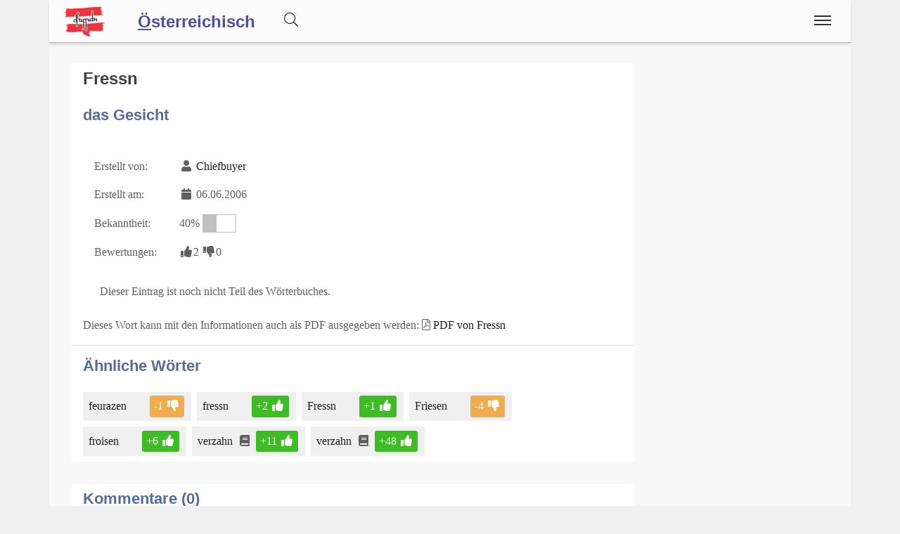

--- FILE ---
content_type: text/html;charset=UTF-8
request_url: https://www.ostarrichi.org/wort/4417
body_size: 4746
content:
<!DOCTYPE html>
<html  itemscope itemtype="http://schema.org/Product" prefix="og: http://ogp.me/ns#" lang="de">
<head>
<meta charset="utf-8" />

<link rel="alternate" hreflang="de" href="https://www.ostarrichi.org/wort/4417/Fressn" />

<link rel="canonical" href="https://www.ostarrichi.org/wort/4417/Fressn"/>

<meta name="viewport" content="width=device-width,minimum-scale=1,initial-scale=1" />
<meta http-equiv="x-ua-compatible" content="ie=edge" />
<meta name="description" content="Fressn : das Gesicht. Eintrag aus dem österreichischen Volkswörterbuch. Dein Österreichisches Wörterbuch" />
<meta name="keywords" content="Fressn,das Gesicht,österreichisches,volkswörterbuch,index,verzeichnis,wörter,buchstaben,übersetzungen,Dein Österreichisches Wörterbuch" />

<meta property="og:title" content="Fressn : das Gesicht | Dein Österreichisches Wörterbuch" />
<meta property="og:description" content="Fressn : das Gesicht. Eintrag aus dem österreichischen Volkswörterbuch. Dein Österreichisches Wörterbuch" />

<meta property="og:type" content="website" />
<meta property="og:url" content="https://www.ostarrichi.org/wort/4417/Fressn" />
<meta property="og:image" content="https://www.ostarrichi.org/img/logo-text-volkswoerterbuch-09-1200.jpg" />
<meta property="og:image:width" content="1200" />
<meta property="og:image:height" content="630" />
<meta property="og:site_name" content="Fressn : das Gesicht | Dein Österreichisches Wörterbuch" />

<meta property="fb:app_id" content="858918914217047" />


<meta name="twitter:card" content="summary_large_image" />
<meta name="twitter:image:src" content="https://www.ostarrichi.org/img/logo-text-volkswoerterbuch-09-1200.jpg" />
<meta name="twitter:site" content="@publisher_handle" />
<meta name="twitter:creator" content="@author_handle" />
<meta name="twitter:title" content="Fressn : das Gesicht | Dein Österreichisches Wörterbuch" />

<meta itemprop="name" content="Fressn : das Gesicht"> <meta itemprop="description" content="Fressn - das Gesicht Das Österreichische Volkswörterbuch rund um Sprache, Dialekt und Mundart in Österreich."> <meta itemprop="image" content="https://www.ostarrichi.org/img/logo-text-volkswoerterbuch-09-1200.jpg"> 
<link rel="preload" href="https://www.ostarrichi.org/base/fonts/opensansregular.woff2" as="font" type="font/woff2" crossorigin>
<link rel="stylesheet" href="https://www.ostarrichi.org/base/css/all.min.css"><link rel="stylesheet" href="https://www.ostarrichi.org/css/main.min.css">



<style>@font-face {
	font-family: 'Open Sans';
	/* font-display: swap; */
	font-style: normal;
	font-weight: 400;
	src: local('Open Sans Regular'), local('OpenSans-Regular'), url(https://www.ostarrichi.org/base/fonts/opensansregular.woff2) format('woff2');
	unicode-range: U+0000-00FF, U+0131, U+0152-0153, U+02BB-02BC, U+02C6, U+02DA, U+02DC, U+2000-206F, U+2074, U+20AC, U+2122, U+2191, U+2193, U+2212, U+2215, U+FEFF, U+FFFD;
}</style>
<title>≡ Fressn : das Gesicht | Dein Österreichisches Wörterbuch</title>


</head>
<body>

<script>
	if ( ( document.cookie.indexOf('displaymode=auto') >= 0 ) || ( document.cookie.indexOf('displaymode=') == -1) ) {
		var themeOS = window.matchMedia('(prefers-color-scheme: light)');
		if ( !themeOS.matches ) { // dark mode
			document.body.classList.add( "dark" );
			console.log('add dark');
		} else {
			// document.body.classList.add( "remove dark" );
			// console.log('remove dark')
		}
	} else if ( document.cookie.indexOf('displaymode=dark') >= 0 )  {
		document.body.classList.add( "dark" );
		console.log('add dark');
	} else if ( document.cookie.indexOf('displaymode=light') >= 0 )  {
		// document.body.classList.add( "dark" );
		// console.log('add dark');
	}
</script>
<div itemprop="aggregateRating" itemscope itemtype="http://schema.org/AggregateRating" style="display:none;"><span itemprop="ratingValue">5</span> stars - <span itemprop="ratingCount">2</span> reviews<span itemprop="bestRating">5</span></div>			<script defer src="https://www.googletagmanager.com/gtag/js?id=UA-599880-1"></script>
			<script>
  				window.dataLayer = window.dataLayer || [];
  				function gtag(){dataLayer.push(arguments);}
  				gtag('js', new Date());
  				gtag('config', 'UA-599880-1');
			</script><div class="container">

<header class="header d-print-none printoff"><div class="container"><a href="https://www.ostarrichi.org" class="logo"><img src="https://www.ostarrichi.org/img/logo-oesterreichisch-ostarrichi-2016-05-100-200-at-trans.png" title="Dein Österreichisches Wörterbuch" alt="Dein Österreichisches Wörterbuch" style="width:6rem;margin: 6px 0 0 0;"></a><a href="https://www.ostarrichi.org"><div style="display:inline;position:relative;top:4px;font-size: 1.5rem;padding: 0rem 2rem 0 0;margin: 0 0 -0.1rem 0;font-family: sans-serif;font-weight: bold;"><u>Ö</u>sterreichisch</div></a><div id="buttonsearch" class="buttonsimple text-secondary" style="margin-right:2rem;display:inline;"><i class="fal fa-search"></i></div><div id="search" style="display:none;"><div style="border-top:1px solid #f0f0f0;width:100%;background-color:#f8f8f8;padding:0.5rem 1rem;display:inline-block;"><form name="search" method="get" action="https://www.ostarrichi.org/suche" enctype="multipart/form-data" accept-charset="utf-8"><div class="row"><div class="col-12"><div class="input-group"><input type="text" id="searchtermnav" name="search" class="form-control" value="" placeholder="Suchbegriff ..."><span id="clearsearchtermnav" class="input-icon-in" style="right:4rem;"><i class="fa fa-times"></i></span><span class="input-group-btn"><button type="submit" class="btn btn-primary"><i class="fal fa-search"></i></button></span></div></div></div></form></div></div><input class="menu-btn" type="checkbox" id="menu-btn" /><label class="menu-icon" for="menu-btn"><span class="navicon"></span></label><nav class="menu"><ul><li class="blockempty"></li><li><a href="https://www.ostarrichi.org/woerterbuch" title="Wörterbuch">
<span class="menuicon"><i class="fal fal fa-fw fa-book fa-fw"></i></span> Wörterbuch</a></li><li><a href="https://www.ostarrichi.org/forum" title="Forum">
<span class="menuicon"><i class="fal fal fa-fw fa-comments fa-fw"></i></span> Forum</a></li><li><a href="https://www.ostarrichi.org/blog" title="Blog">
<span class="menuicon"><i class="fal fal fa-fw fa-file-alt fa-fw"></i></span> Blog</a></li></ul></nav><div class="nbar hide-small"><ul></ul></div></div></header><div class="bodyoffset"><div class="main">
<div class="mainpage"><form name="word" method="post" action="" enctype="multipart/form-data">
<div class="row"><div class="col-sm-12 col-md-9"><div class="modal fade" id="rateModal"><div class="modal-dialog"><div class="modal-content"><div class="modal-header"><button type="button" class="btn-close" data-bs-dismiss="modal" aria-hidden="true">&times;</button><h2 class="modal-title">Deine Meinung</h2></div><div class="modal-body">Bitte Anmelden um Deine Bewertung und Deine Meinung abzugeben.</div><div class="modal-footer"><button type="button" class="btn btn-light" data-bs-dismiss="modal">Schließen</button><a href="https://www.ostarrichi.org/login/?goto=/wort/4417#rating" class="btn btn-primary">Anmelden</a></div></div></div></div><div class="infoblock"><div style="float:right;"></div><h1 style="display:inline">Fressn</h1>  <br><br><h2>das Gesicht</h2><br><table><tr><td>Erstellt von: </td><td><span class="fa fa-fw fa-user"></span> <a href="https://www.ostarrichi.org/user/118">Chiefbuyer</a></td></tr><tr><td>Erstellt am: </td><td><span class="fa fa-fw fa-calendar"></span> 06.06.2006</td></tr><tr><td>Bekanntheit: </td><td>40% <span style="display:inline-block;border:1px solid #c0c0c0;width:3rem;"><span style="display:inline-block;background-color:#c0c0c0;width:1.2rem;">&nbsp;</span></span></td></tr><tr><td>Bewertungen: </td><td><span class="label label-success"><span class="fa fa-fw fa-thumbs-up"></span>2</span> <span class="label label-warning"><span class="fa fa-fw fa-thumbs-down"></span>0</span></td></tr></table><br><i class="fa fa-fw fa-star-o text-warning"></i> Dieser Eintrag ist noch nicht Teil des Wörterbuches.<br><br>Dieses Wort kann mit den Informationen auch als PDF ausgegeben werden: <i class="fal fa-file-pdf"></i> <a href="https://www.ostarrichi.org/wort/4417.pdf">PDF von Fressn</a><hr><h2>Ähnliche Wörter</h2><div style="display:inline-block;position:relative;background-color:#f0f0f0;padding:0.25rem 0.5rem;margin:0.5rem 0.5rem 0 0;"><a href="https://www.ostarrichi.org/wort/22196">feurazen<span class="spanlink"></span></a> <i class="fa fa-fw fa-circle-o"></i> <div style="display:inline-block;" class="ratinglabel ratinglabel-negative">-1&nbsp;<i class="fa fa-fw fa-thumbs-down"></i></div> </div><div style="display:inline-block;position:relative;background-color:#f0f0f0;padding:0.25rem 0.5rem;margin:0.5rem 0.5rem 0 0;"><a href="https://www.ostarrichi.org/wort/1845">fressn<span class="spanlink"></span></a> <i class="fa fa-fw fa-star-o text-warning"></i> <div style="display:inline-block;" class="ratinglabel ratinglabel-positive">+2&nbsp;<i class="fa fa-fw fa-thumbs-up"></i></div> </div><div style="display:inline-block;position:relative;background-color:#f0f0f0;padding:0.25rem 0.5rem;margin:0.5rem 0.5rem 0 0;"><a href="https://www.ostarrichi.org/wort/3066">Fressn<span class="spanlink"></span></a> <i class="fa fa-fw fa-star-o text-warning"></i> <div style="display:inline-block;" class="ratinglabel ratinglabel-positive">+1&nbsp;<i class="fa fa-fw fa-thumbs-up"></i></div> </div><div style="display:inline-block;position:relative;background-color:#f0f0f0;padding:0.25rem 0.5rem;margin:0.5rem 0.5rem 0 0;"><a href="https://www.ostarrichi.org/wort/30154">Friesen<span class="spanlink"></span></a> <i class="fa fa-fw fa-circle-o"></i> <div style="display:inline-block;" class="ratinglabel ratinglabel-negative">-4&nbsp;<i class="fa fa-fw fa-thumbs-down"></i></div> </div><div style="display:inline-block;position:relative;background-color:#f0f0f0;padding:0.25rem 0.5rem;margin:0.5rem 0.5rem 0 0;"><a href="https://www.ostarrichi.org/wort/18368">froisen<span class="spanlink"></span></a> <i class="fa fa-fw fa-star-o text-warning"></i> <div style="display:inline-block;" class="ratinglabel ratinglabel-positive">+6&nbsp;<i class="fa fa-fw fa-thumbs-up"></i></div> </div><div style="display:inline-block;position:relative;background-color:#f0f0f0;padding:0.25rem 0.5rem;margin:0.5rem 0.5rem 0 0;"><a href="https://www.ostarrichi.org/wort/1300">verzahn<span class="spanlink"></span></a> <i class="fa fa-fw fa-book"></i> <div style="display:inline-block;" class="ratinglabel ratinglabel-positive">+11&nbsp;<i class="fa fa-fw fa-thumbs-up"></i></div> </div><div style="display:inline-block;position:relative;background-color:#f0f0f0;padding:0.25rem 0.5rem;margin:0.5rem 0.5rem 0 0;"><a href="https://www.ostarrichi.org/wort/1309">verzahn<span class="spanlink"></span></a> <i class="fa fa-fw fa-book"></i> <div style="display:inline-block;" class="ratinglabel ratinglabel-positive">+48&nbsp;<i class="fa fa-fw fa-thumbs-up"></i></div> </div></div><br><div class="infoblock"><h2 style="display:inline">Kommentare (0)</h2>  <hr>Derzeit gibt es keine Kommentare zu diesem Wort.</div><br>
</div><div class="col-sm-12 col-md-3">
</div>
</div>
</form>
</div>
<br><br>
<center>
<a href="https://www.facebook.com/sharer/sharer.php?u=https://www.ostarrichi.org/wort/4417" target=_blank class="btn btn-primary"><i class="fa fa-facebook"></i><span class="d-none d-md-inline"> Facebook</span></a> &nbsp; 
<a href="https://www.xing.com/app/user?op=share;url=https://www.ostarrichi.org/wort/4417" target=_blank class="btn btn-xing"><i class="fa fa-xing"></i><span class="d-none d-md-inline"> Xing</span></a> &nbsp; 
<a href="http://twitter.com/share?text=&url=https://www.ostarrichi.org/wort/4417&hashtags=KingKornBIO" class="btn btn-twitter"><i class="fa fa-twitter"></i><span class="d-none d-md-inline"> Twitter</span></a>
</center>
<br>
</div></div></div><footer class="footer d-print-none printoff container"><div class="container">&nbsp;&copy; 2026<span class="float-right"><a href="https://www.facebook.com/ostarrichi" rel="nofollow" title="Facebook" target=_blank><i class="fab fa-2x fa-facebook-square"></i></a>&nbsp;<a href="http://twitter.com/#!/OstarrichiTweet" rel="nofollow" title="Twitter" target=_blank><i class="fab fa-2x fa-twitter-square"></i></a>&nbsp;<a href="https://www.instagram.com/oesterreichisch/" rel="nofollow" title="Instagram" target=_blank><i class="fab fa-2x fa-instagram"></i></a>&nbsp;<span id="darkmodeicon" class="btn btn-light rounded-circle" data-darkmode="whatever" style="padding: 0.2rem;margin-top:-1rem;margin-left:1rem;width:2rem; height:2rem;"></span></span></div></footer><div class="subfooter d-print-none printoff container"> 
<div class="container">
<div style="padding:1rem;line-height:1;">
<center><a class="link" href="https://www.ostarrichi.org/legalinfo">Impressum</a> | 
<a class="link" href="https://www.ostarrichi.org/termsofuse">Nutzung</a> | 
<a class="link" href="https://www.ostarrichi.org/privacy">Datenschutz</a>
<br><br>
</center>
<small>
<p style="line-height:1.3;">Das <i>österreichische Deutsch</i>, oder einfach <i>Österreichisch</i>, zeichnet sich durch besondere Merkmale aus. 
Es besitzt einen einzigartigen Wortschatz, bekannt als <i>Austriazismen</i>, sowie charakteristische Redewendungen. </p>
<p style="line-height:1.3;">Die Eigenarten von österreichischem Deutsch gehen jedoch über den Wortschatz hinaus. 
Sie beinhalten auch Grammatik und Aussprache, inklusive der Phonologie und Intonation. 
Darüber hinaus finden sich Eigenheiten in der <i>Rechtschreibung</i>, wobei die Rechtschreibreform 
gewisse Grenzen setzt.</p>
<p style="line-height:1.3;">Das Standarddeutsch des Österreichischen ist von der Umgangssprache 
und den in Österreich gebräuchlichen Dialekten, 
wie den bairischen und alemannischen, klar abzugrenzen.</p>
<p>Dieses Online Wörterbuch der österreichischen Sprache hat keinen wissenschaftlichen Anspruch, 
sondern versucht eine möglichst umfangreiche Sammlung an unterschiedlichen <i>Sprachvarianten</i> in Österreich zu sammeln.</p>
<p style="line-height:1.3;">Die Seite unterstützt auch Studenten in Österreich, insbesondere für den <a class="" href="https://www.act-act-act.com/psychologie-aufnahmetest-oesterreich" title="Aufnahmetest Psychologie">Aufnahmetest Psychologie</a> und den <a class="" href="https://www.act-act-act.com/de/medat-vorbereitung" title="MedAT für das Medizinstudium" target=_blank>MedAT für das Medizinstudium</a>.</p>
<p style="line-height:1.3;"><b>Hinweis:</b> Das vom 
BMBWF 
mitinitiierte und für Schulen und 
Ämter des Landes verbindliche Österreichische Wörterbuch, derzeit in der <i>44. Auflage</i> verfügbar, 
dokumentiert das Vokabular der deutschen Sprache in Österreich seit 1951 und wird vom 
<i>Österreichischen Bundesverlag (ÖBV)</i> herausgegeben. Unsere Seiten und alle damit verbundenen Dienste 
sind mit dem Verlag und dem Buch "<i>Österreichisches Wörterbuch</i>" in <b>keiner Weise verbunden</b>.</p>
<p style="line-height:1.3;">Unsere Seite hat auch keine Verbindung zu den <i>Duden-Nachschlagewerken</i> und wird von uns explizit nicht als 
Standardwerk oder Regelwerk betrachtet, 
sondern als ein <b><i>Gemeinschaftsprojekt</i></b> aller an der 
österreichichen Sprachvariation interessierten Personen.</p>
</small></div><br><br>
</div>
</div><div class="finalfooter d-print-none"></div>

<script type="application/ld+json">
{
	"@context": "http://schema.org",
	"@type": "Organization",
	"name": "Dein Österreichisches Wörterbuch",
	"url": "https://www.ostarrichi.org",
	"logo": "",
		"sameAs": [
		"https://www.facebook.com/ostarrichi","http://twitter.com/#!/OstarrichiTweet","https://www.instagram.com/oesterreichisch/",""	]
	,"contactPoint":[{ "@type" : "ContactPoint", "email" : "info@ostarrichi.org", "url" : "https://www.ostarrichi.org","contactType" : "customer service"}]}
</script>


<script defer src="https://www.ostarrichi.org/base/js/all.min.js"></script> <script defer src="https://www.ostarrichi.org/js/main.min.js"></script><span id="pageinfo" data-date="2026-01-27 19:26:22" data-version="3.1.1" data-domain="www.ostarrichi.org"></span></body>
</html>


